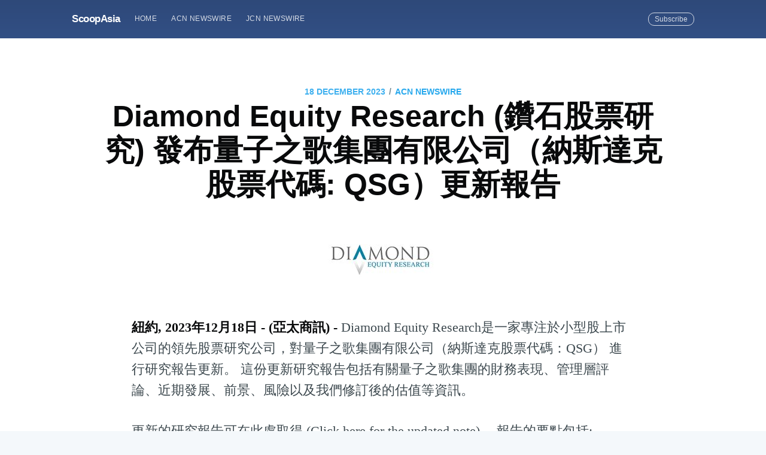

--- FILE ---
content_type: text/html; charset=utf-8
request_url: https://scoopasia.com/diamond-equity-research-zuan-shi-gu-piao-yan-jiu-fa-bu-liang-zi-zhi-ge-ji-tuan-you-xian-gong-si-na-si-da-ke-gu-piao-dai-ma-qsg-geng-xin-bao-gao-2/
body_size: 9399
content:
<!DOCTYPE html>
<html lang="en">
<head>

    <meta charset="utf-8" />
    <meta http-equiv="X-UA-Compatible" content="IE=edge" />

    <title>Diamond Equity Research (鑽石股票研究) 發布量子之歌集團有限公司（納斯達克股票代碼: QSG）更新報告</title>
    <meta name="HandheldFriendly" content="True" />
    <meta name="viewport" content="width=device-width, initial-scale=1.0" />

    <link rel="stylesheet" type="text/css" href="/assets/built/screen.css?v=09088ba9ee" />

    <link rel="shortcut icon" href="/favicon.ico" type="image/x-icon" />
    <link rel="canonical" href="https://scoopasia.com/diamond-equity-research-zuan-shi-gu-piao-yan-jiu-fa-bu-liang-zi-zhi-ge-ji-tuan-you-xian-gong-si-na-si-da-ke-gu-piao-dai-ma-qsg-geng-xin-bao-gao-2/" />
    <meta name="referrer" content="no-referrer-when-downgrade" />
    <link rel="amphtml" href="https://scoopasia.com/diamond-equity-research-zuan-shi-gu-piao-yan-jiu-fa-bu-liang-zi-zhi-ge-ji-tuan-you-xian-gong-si-na-si-da-ke-gu-piao-dai-ma-qsg-geng-xin-bao-gao-2/amp/" />
    
    <meta property="og:site_name" content="ScoopAsia" />
    <meta property="og:type" content="article" />
    <meta property="og:title" content="Diamond Equity Research (鑽石股票研究) 發布量子之歌集團有限公司（納斯達克股票代碼: QSG）更新報告" />
    <meta property="og:description" content="紐約, 2023年12月18日 - (亞太商訊) - Diamond Equity
Research是一家專注於小型股上市公司的領先股票研究公司，對量子之歌集團有限公司（納斯達克股票代碼：QSG） 進行研究報告更新。
這份更新研究報告包括有關量子之歌集團的財務表現、管理層評論、近期發展、前景、風險以及我們修訂後的估值等資訊。

更新的研究報告可在此處取得 (Click here for the updated note)。 報告的要點包括:

 * 2024 財年第一季財務業績更新：量子之歌集團公佈了2024財年第一季未經審計的財務業績，標誌著顯著成長和策略擴張的時期。
   該公司本季營收飆升至人民幣8.691億元（合1.191億美元），較去年同期強勁成長31.8%。
   這一增長主要是由其他個人興趣課程收入的增加所推動的，這抵消了金融知識課程收入的下降。
   該公司還看到直播電商這項新業務的收入有所成長，為其多元化的收入來源做出了貢獻。
   本季度，量子之歌公佈淨利為人民幣6,670萬元（合910萬美元），較上一財年第一季淨虧損9,730萬元顯著回升。
   此財務狀況的改善" />
    <meta property="og:url" content="https://scoopasia.com/diamond-equity-research-zuan-shi-gu-piao-yan-jiu-fa-bu-liang-zi-zhi-ge-ji-tuan-you-xian-gong-si-na-si-da-ke-gu-piao-dai-ma-qsg-geng-xin-bao-gao-2/" />
    <meta property="article:published_time" content="2023-12-18T13:00:00.000Z" />
    <meta property="article:modified_time" content="2023-12-18T14:01:30.000Z" />
    <meta property="article:tag" content="ACN Newswire" />
    
    <meta property="article:author" content="https://www.facebook.com/acnewswire" />
    <meta name="twitter:card" content="summary" />
    <meta name="twitter:title" content="Diamond Equity Research (鑽石股票研究) 發布量子之歌集團有限公司（納斯達克股票代碼: QSG）更新報告" />
    <meta name="twitter:description" content="紐約, 2023年12月18日 - (亞太商訊) - Diamond Equity
Research是一家專注於小型股上市公司的領先股票研究公司，對量子之歌集團有限公司（納斯達克股票代碼：QSG） 進行研究報告更新。
這份更新研究報告包括有關量子之歌集團的財務表現、管理層評論、近期發展、前景、風險以及我們修訂後的估值等資訊。

更新的研究報告可在此處取得 (Click here for the updated note)。 報告的要點包括:

 * 2024 財年第一季財務業績更新：量子之歌集團公佈了2024財年第一季未經審計的財務業績，標誌著顯著成長和策略擴張的時期。
   該公司本季營收飆升至人民幣8.691億元（合1.191億美元），較去年同期強勁成長31.8%。
   這一增長主要是由其他個人興趣課程收入的增加所推動的，這抵消了金融知識課程收入的下降。
   該公司還看到直播電商這項新業務的收入有所成長，為其多元化的收入來源做出了貢獻。
   本季度，量子之歌公佈淨利為人民幣6,670萬元（合910萬美元），較上一財年第一季淨虧損9,730萬元顯著回升。
   此財務狀況的改善" />
    <meta name="twitter:url" content="https://scoopasia.com/diamond-equity-research-zuan-shi-gu-piao-yan-jiu-fa-bu-liang-zi-zhi-ge-ji-tuan-you-xian-gong-si-na-si-da-ke-gu-piao-dai-ma-qsg-geng-xin-bao-gao-2/" />
    <meta name="twitter:label1" content="Written by" />
    <meta name="twitter:data1" content="ACN Newswire" />
    <meta name="twitter:label2" content="Filed under" />
    <meta name="twitter:data2" content="ACN Newswire" />
    <meta name="twitter:creator" content="@acnnewswire" />
    
    <script type="application/ld+json">
{
    "@context": "https://schema.org",
    "@type": "Article",
    "publisher": {
        "@type": "Organization",
        "name": "ScoopAsia",
        "logo": {
            "@type": "ImageObject",
            "url": "https://scoopasia.com/favicon.ico",
            "width": 60,
            "height": 60
        }
    },
    "author": {
        "@type": "Person",
        "name": "ACN Newswire",
        "image": {
            "@type": "ImageObject",
            "url": "https://scoopasia.com/content/images/2019/08/acnfb.jpg",
            "width": 200,
            "height": 200
        },
        "url": "https://scoopasia.com/author/acnnewswire/",
        "sameAs": [
            "http://www.acnnewswire.com",
            "https://www.facebook.com/acnewswire",
            "https://twitter.com/acnnewswire"
        ]
    },
    "headline": "Diamond Equity Research (鑽石股票研究) 發布量子之歌集團有限公司（納斯達克股票代碼: QSG）更新報告",
    "url": "https://scoopasia.com/diamond-equity-research-zuan-shi-gu-piao-yan-jiu-fa-bu-liang-zi-zhi-ge-ji-tuan-you-xian-gong-si-na-si-da-ke-gu-piao-dai-ma-qsg-geng-xin-bao-gao-2/",
    "datePublished": "2023-12-18T13:00:00.000Z",
    "dateModified": "2023-12-18T14:01:30.000Z",
    "keywords": "ACN Newswire",
    "description": "紐約, 2023年12月18日 - (亞太商訊) - Diamond Equity\nResearch是一家專注於小型股上市公司的領先股票研究公司，對量子之歌集團有限公司（納斯達克股票代碼：QSG） 進行研究報告更新。\n這份更新研究報告包括有關量子之歌集團的財務表現、管理層評論、近期發展、前景、風險以及我們修訂後的估值等資訊。\n\n更新的研究報告可在此處取得 (Click here for the updated note)。 報告的要點包括:\n\n * 2024 財年第一季財務業績更新：量子之歌集團公佈了2024財年第一季未經審計的財務業績，標誌著顯著成長和策略擴張的時期。\n   該公司本季營收飆升至人民幣8.691億元（合1.191億美元），較去年同期強勁成長31.8%。\n   這一增長主要是由其他個人興趣課程收入的增加所推動的，這抵消了金融知識課程收入的下降。\n   該公司還看到直播電商這項新業務的收入有所成長，為其多元化的收入來源做出了貢獻。\n   本季度，量子之歌公佈淨利為人民幣6,670萬元（合910萬美元），較上一財年第一季淨虧損9,730萬元顯著回升。\n   此財務狀況的改善",
    "mainEntityOfPage": {
        "@type": "WebPage",
        "@id": "https://scoopasia.com/"
    }
}
    </script>

    <meta name="generator" content="Ghost 2.28" />
    <link rel="alternate" type="application/rss+xml" title="ScoopAsia" href="https://scoopasia.com/rss/" />
    <style>
.site-header{
background:#3e63a5;
}
</style>
<!-- Global site tag (gtag.js) - Google Analytics -->
<script async src="https://www.googletagmanager.com/gtag/js?id=UA-150818842-1"></script>
<script>
  window.dataLayer = window.dataLayer || [];
  function gtag(){dataLayer.push(arguments);}
  gtag('js', new Date());

  gtag('config', 'UA-150818842-1');
</script>

</head>
<body class="post-template tag-acnnewswire">

    <div class="site-wrapper">

        

<header class="site-header outer">
    <div class="inner">
        <nav class="site-nav">
    <div class="site-nav-left">
                <a class="site-nav-logo" href="https://scoopasia.com">ScoopAsia</a>
            <ul class="nav" role="menu">
    <li class="nav-home" role="menuitem"><a href="https://scoopasia.com/">Home</a></li>
    <li class="nav-acn-newswire" role="menuitem"><a href="https://scoopasia.com/author/acnnewswire/">ACN Newswire</a></li>
    <li class="nav-jcn-newswire" role="menuitem"><a href="https://scoopasia.com/author/jcnnewswire/">JCN Newswire</a></li>
</ul>

    </div>
    <div class="site-nav-right">
        <div class="social-links">
        </div>
            <a class="subscribe-button" href="#subscribe">Subscribe</a>
    </div>
</nav>
    </div>
</header>


<main id="site-main" class="site-main outer">
    <div class="inner">

        <article class="post-full post tag-acnnewswire no-image">

            <header class="post-full-header">
                <section class="post-full-meta">
                    <time class="post-full-meta-date" datetime="2023-12-18">18 December 2023</time>
                        <span class="date-divider">/</span> <a href="/tag/acnnewswire/">ACN Newswire</a>
                </section>
                <h1 class="post-full-title">Diamond Equity Research (鑽石股票研究) 發布量子之歌集團有限公司（納斯達克股票代碼: QSG）更新報告</h1>
            </header>


            <section class="post-full-content">
                <div class="post-content">
                    <!--kg-card-begin: image--><figure class="kg-card kg-image-card"><img src="https://www.acnnewswire.com/images/company/DiamondEquity.jpg" class="kg-image"></figure><!--kg-card-end: image--><p><strong>紐約, 2023年12月18日 - (亞太商訊) - </strong>Diamond Equity Research是一家專注於小型股上市公司的領先股票研究公司，對量子之歌集團有限公司（納斯達克股票代碼：QSG） 進行研究報告更新。 這份更新研究報告包括有關量子之歌集團的財務表現、管理層評論、近期發展、前景、風險以及我們修訂後的估值等資訊。</p><p>更新的研究報告可在此處取得 (Click here for the updated note)。 報告的要點包括:</p><ul><li><strong>2024 財年第一季財務業績更新：</strong>量子之歌集團公佈了2024財年第一季未經審計的財務業績，標誌著顯著成長和策略擴張的時期。 該公司本季營收飆升至人民幣8.691億元（合1.191億美元），較去年同期強勁成長31.8%。 這一增長主要是由其他個人興趣課程收入的增加所推動的，這抵消了金融知識課程收入的下降。 該公司還看到直播電商這項新業務的收入有所成長，為其多元化的收入來源做出了貢獻。 本季度，量子之歌公佈淨利為人民幣6,670萬元（合910萬美元），較上一財年第一季淨虧損9,730萬元顯著回升。 此財務狀況的改善進一步反映在調整後淨利為9,400萬元人民幣（1,290萬美元），而上年同期調整後為淨虧損。 截至2023年9月30日，該公司的現金和現金等價物以及短期投資總計為人民幣 8.799億元（1.206億美元）。 量子之歌對於2024財年第二季的營收指引為 9.20億到9.50億元，預計年增17.0%至20.8%。</li><li><strong>2024財年第一季營運亮點：</strong>公司的用戶群大幅成長，註冊用戶總數成長51.9%，達到約1.033億，付費學習者成長18.2%，達到約30萬。 這一成長可歸功於量子之歌完善其課程、擴大學習者基礎以及舉辦有影響力的線下活動，同時保持較高的客戶滿意度。 透過將人工智慧整合到其回饋監控系統中，量子之歌的營運效率得到了提升。 量子之歌維持強勁的營收成長勢頭，調整後淨利潤率擴大至 10.8%，凸顯其優化的效率和成本結構。 從戰略上講，量子之歌正在擴大其全球足跡。 該公司宣布收購香港線上語言教育平台Kelly's Education。 此舉標誌著量子之歌進軍全球線上教育市場和語言學習領域。 此外，該公司啟動了一項新的股票回購計劃，以約690萬美元回購約120萬股美國存託憑證，反映了對其財務穩定性和未來前景的信心。</li><li><strong>估值：</strong>量子之歌公佈了2024財年第一季令人鼓舞的財務業績，超出了我們的預期。 強勁的業績主要歸功於個人興趣課程收入的大幅成長。 我們的模型預計這種強勁的成長勢頭將貫穿整個剩餘的財政年度。 因此，我們相應地更新了公司收入和獲利預測。 我們的財務模型已反映了現金餘額和股票數量的調整，以反映當前的價值。 此外，我們重新評估了可比較公司分析，得出每股11.42美元的估值。 這項估值取決於量子之歌能否成功執行其商業策略。關於量子之歌集團</li></ul><p><strong>關於量子之歌集團</strong></p><p>量子之歌集團有限公司成立於2019年，總部位於北京，為中國的成人學習者提供各種線上課程，為企業提供服務。 旗下教育品牌包括啟牛、講真、千尺。 欲了解更多信息，請訪問 <a href="https://ir.liangzizhige.com/">https://ir.liangzizhige.com/</a></p><p><strong>關於Diamond Equity Research</strong></p><p>Diamond Equity Research是一家領先的股票研究和企業准入公司，專注於小型公司， 是主要機構投資者平台上的大家認可的賣方研究報告提供者。 欲了解更多信息，請訪問 <a href="https://www.diamondequityresearch.com">https://www.diamondequityresearch.com</a></p><p><strong>披露:</strong></p><p>Diamond Equity Research因編寫有關量子之歌集團有限公司及其證券的研究報告而獲得公司的酬勞，目的是為了補貼撰寫報告和監控股票過程中的高額成本，報告反映了Diamond Equity Research的研究觀點。 所有付款均預先收到，並按年度或半年度研究費用計費。 截至2023/12/15，發行人已為我們公司開展的研究服務(中文和英文)支付了60,000美元，該服務於 2023年8月9日開始，按年計費。 Diamond Equity Research也可能因非研究相關的服務而獲得報酬，例如出席 Diamond Equity Research投資會議、新聞稿發布和其他附加服務。 非研究相關的服務費用取決於公司，但通常不超過 5,000 美元。 截至 2023年12月15日，發行人已向我們支付3,000美元非研究相關服務費用（包括網路投資會議）。 發行人沒有義務聘請我們提供這些附加服務。 此後也可能產生額外費用。 儘管Diamond Equity Research公司編寫的報告基於公開信息，並且我們公司的研究報告中沒有提出投資建議，但鑑於我們所涵蓋的公司的小盤股性質，我們已針對上市公司啟動了內部交易程序，投資者 可以在我們的網站公開資訊中找到此類政策資訊。 本報告和新聞稿並沒有考慮投資者本身的情況，也沒有考慮投資者本身的偏好。 本報告中的陳述可能含有前瞻性陳述，這些陳述涉及商業、行業和宏觀經濟環境的許多風險因素和通常的不確定性。 投資人需要意識到小型股的高風險，包括完全損失投資本金。 投資人可以在量子之歌集團有限公司的報告和相應的財務文件中找到各種風險提示。</p><p><strong>聯絡：Diamond Equity Research</strong><br><a href="mailto:research@diamondequityresearch.com">research@diamondequityresearch.com</a></p><p><br><br> Copyright 2023 亞太商訊. All rights reserved. www.acnnewswire.com</p>
                </div>
            </section>

            <section class="subscribe-form">
                <h3 class="subscribe-form-title">Subscribe to ScoopAsia</h3>
                <p>Get the latest posts delivered right to your inbox</p>
                <form method="post" action="/subscribe/" id="" class="">
    <input class="confirm" type="hidden" name="confirm"  /><input class="location" type="hidden" name="location"  /><input class="referrer" type="hidden" name="referrer"  />

    <div class="form-group">
        <input class="subscribe-email" type="email" name="email" placeholder="youremail@example.com" />
    </div>
    <button id="" class="" type="submit"><span>Subscribe</span></button>
    
<script>
    (function(g,h,o,s,t){
        var buster = function(b,m) {
            h[o]('input.'+b).forEach(function (i) {
                i.value=i.value || m;
            });
        };
        buster('location', g.location.href);
        buster('referrer', h.referrer);
    })(window,document,'querySelectorAll','value');
</script>

</form>


            </section>

            <footer class="post-full-footer">


                    
<section class="author-card">
        <img class="author-profile-image" src="/content/images/size/w100/2019/08/acnfb.jpg" alt="ACN Newswire" />
    <section class="author-card-content">
        <h4 class="author-card-name"><a href="/author/acnnewswire/">ACN Newswire</a></h4>
            <p>ACN Newswire supports Asian companies and organizations with press release distribution to stakeholders in Asia and worldwide.</p>
    </section>
</section>
<div class="post-full-footer-right">
    <a class="author-card-button" href="/author/acnnewswire/">Read More</a>
</div>


            </footer>


        </article>

    </div>
</main>

<aside class="read-next outer">
    <div class="inner">
        <div class="read-next-feed">
                <article class="read-next-card"

                >
                    <header class="read-next-card-header">
                        <small class="read-next-card-header-sitetitle">&mdash; ScoopAsia &mdash;</small>
                        <h3 class="read-next-card-header-title"><a href="/tag/acnnewswire/">ACN Newswire</a></h3>
                    </header>
                    <div class="read-next-divider"><svg xmlns="http://www.w3.org/2000/svg" viewBox="0 0 24 24"><path d="M13 14.5s2 3 5 3 5.5-2.463 5.5-5.5S21 6.5 18 6.5c-5 0-7 11-12 11C2.962 17.5.5 15.037.5 12S3 6.5 6 6.5s4.5 3.5 4.5 3.5"/></svg>
</div>
                    <div class="read-next-card-content">
                        <ul>
                            <li><a href="/cevaxi-shou-windrosece-shi-zhong-guo-chang-tu-dian-dong-qia-che-yun-shu/">CEVA攜手Windrose測試中國長途電動卡車運輸</a></li>
                            <li><a href="/ceva-joins-windrose-to-test-long-haul-ev-trucking-in-china/">CEVA Joins Windrose To Test Long-Haul EV Trucking in China</a></li>
                            <li><a href="/cevaxi-shou-windrosece-shi-zhong-guo-chang-tu-dian-dong-qia-che-yun-shu-2/">CEVA携手Windrose测试中国长途电动卡车运输</a></li>
                        </ul>
                    </div>
                    <footer class="read-next-card-footer">
                        <a href="/tag/acnnewswire/">See all 13912 posts →</a>
                    </footer>
                </article>

                <article class="post-card post tag-acnnewswire no-image">


    <div class="post-card-content">

        <a class="post-card-content-link" href="/lqr-househui-gou-ji-hua-zhong-hui-gou-liao-499-940gu-bing-fen-xiang-fintelde-geng-xin-gu-jia-mu-biao-wei-mei-gu-306mei-yuan/">

            <header class="post-card-header">
                    <span class="post-card-tags">ACN Newswire</span>
                <h2 class="post-card-title">LQR House回購計畫中回購了499,940股，並分享Fintel的更新股價目標為每股306美元</h2>
            </header>

            <section class="post-card-excerpt">
                <p>佛羅裡達州邁阿密海灘, 2023年12月18日- (亞太商訊) - LQR House Inc.（以下簡稱「公司」或「LQR House」）（NASDAQ：LQR）是一家專門從事烈酒和飲料行業的小 眾電商平台，向投資者提供了其股票回購計畫的最新進展，並分享了Fintel對LQR的更新股價目標。LQR House已經執行了其股票回購計劃的另一批，以強化其對股東價值的承諾。 在2023年12月15日結束的一週內，公司根據第10b-18條規定，以每股2.26859美元的平均成本策略性地回購了499,940股普通股。 此舉是公司對股東關切的回應，顯示管理階層對透過減少可自由流通股份來增值的關注和承諾。LQR House執行長肖恩·多林杰(Sean Dollinger)</p>
            </section>

        </a>

        <footer class="post-card-meta">

            <ul class="author-list">
                <li class="author-list-item">

                    <div class="author-name-tooltip">
                        ACN Newswire
                    </div>

                        <a href="/author/acnnewswire/" class="static-avatar">
                            <img class="author-profile-image" src="/content/images/size/w100/2019/08/acnfb.jpg" alt="ACN Newswire" />
                        </a>
                </li>
            </ul>

            <span class="reading-time">5 min read</span>

        </footer>

    </div>

</article>

                <article class="post-card post tag-acnnewswire no-image">


    <div class="post-card-content">

        <a class="post-card-content-link" href="/diamond-equity-research-zuan-shi-gu-piao-yan-jiu-fa-bu-liang-zi-zhi-ge-ji-tuan-you-xian-gong-si-na-si-da-ke-gu-piao-dai-ma-qsg-geng-xin-bao-gao/">

            <header class="post-card-header">
                    <span class="post-card-tags">ACN Newswire</span>
                <h2 class="post-card-title">Diamond Equity Research (钻石股票研究) 发布量子之歌集团有限公司（纳斯达克股票代码: QSG）更新报告</h2>
            </header>

            <section class="post-card-excerpt">
                <p>纽约, 2023年12月18日 - (亚太商讯) - Diamond Equity Research是一家专注于小盘股上市公司的领先股票研究公司，对量子之歌集团有限公司（纳斯达克股票代码：QSG）进行研究报告更新。 这份更新研究报告包括有关量子之歌集团的财务业绩、管理层评论、近期发展、前景、风险以及我们修订后的估值等信息。更新的研究报告可在此处获取 (Click here for the updated note)。 该报告的要点包括:2024 财年第一季度财务业绩更新：量子之歌集团公布了2024财年第一季度未经审计的财务业绩，标志着显着增长和战略扩张的时期。该公司本季度收入飙升至人民币8.691亿元（合1.191亿美元）</p>
            </section>

        </a>

        <footer class="post-card-meta">

            <ul class="author-list">
                <li class="author-list-item">

                    <div class="author-name-tooltip">
                        ACN Newswire
                    </div>

                        <a href="/author/acnnewswire/" class="static-avatar">
                            <img class="author-profile-image" src="/content/images/size/w100/2019/08/acnfb.jpg" alt="ACN Newswire" />
                        </a>
                </li>
            </ul>

            <span class="reading-time">6 min read</span>

        </footer>

    </div>

</article>

        </div>
    </div>
</aside>

<div class="floating-header">
    <div class="floating-header-logo">
        <a href="https://scoopasia.com">
                <img src="/content/images/size/w30/2019/08/favicon.ico" alt="ScoopAsia icon" />
            <span>ScoopAsia</span>
        </a>
    </div>
    <span class="floating-header-divider">&mdash;</span>
    <div class="floating-header-title">Diamond Equity Research (鑽石股票研究) 發布量子之歌集團有限公司（納斯達克股票代碼: QSG）更新報告</div>
    <div class="floating-header-share">
        <div class="floating-header-share-label">Share this <svg xmlns="http://www.w3.org/2000/svg" viewBox="0 0 24 24">
    <path d="M7.5 15.5V4a1.5 1.5 0 1 1 3 0v4.5h2a1 1 0 0 1 1 1h2a1 1 0 0 1 1 1H18a1.5 1.5 0 0 1 1.5 1.5v3.099c0 .929-.13 1.854-.385 2.748L17.5 23.5h-9c-1.5-2-5.417-8.673-5.417-8.673a1.2 1.2 0 0 1 1.76-1.605L7.5 15.5zm6-6v2m-3-3.5v3.5m6-1v2"/>
</svg>
</div>
        <a class="floating-header-share-tw" href="https://twitter.com/share?text=Diamond%20Equity%20Research%20(%E9%91%BD%E7%9F%B3%E8%82%A1%E7%A5%A8%E7%A0%94%E7%A9%B6)%20%E7%99%BC%E5%B8%83%E9%87%8F%E5%AD%90%E4%B9%8B%E6%AD%8C%E9%9B%86%E5%9C%98%E6%9C%89%E9%99%90%E5%85%AC%E5%8F%B8%EF%BC%88%E7%B4%8D%E6%96%AF%E9%81%94%E5%85%8B%E8%82%A1%E7%A5%A8%E4%BB%A3%E7%A2%BC%3A%20QSG%EF%BC%89%E6%9B%B4%E6%96%B0%E5%A0%B1%E5%91%8A&amp;url=https://scoopasia.com/diamond-equity-research-zuan-shi-gu-piao-yan-jiu-fa-bu-liang-zi-zhi-ge-ji-tuan-you-xian-gong-si-na-si-da-ke-gu-piao-dai-ma-qsg-geng-xin-bao-gao-2/"
            onclick="window.open(this.href, 'share-twitter', 'width=550,height=235');return false;">
            <svg xmlns="http://www.w3.org/2000/svg" viewBox="0 0 32 32"><path d="M30.063 7.313c-.813 1.125-1.75 2.125-2.875 2.938v.75c0 1.563-.188 3.125-.688 4.625a15.088 15.088 0 0 1-2.063 4.438c-.875 1.438-2 2.688-3.25 3.813a15.015 15.015 0 0 1-4.625 2.563c-1.813.688-3.75 1-5.75 1-3.25 0-6.188-.875-8.875-2.625.438.063.875.125 1.375.125 2.688 0 5.063-.875 7.188-2.5-1.25 0-2.375-.375-3.375-1.125s-1.688-1.688-2.063-2.875c.438.063.813.125 1.125.125.5 0 1-.063 1.5-.25-1.313-.25-2.438-.938-3.313-1.938a5.673 5.673 0 0 1-1.313-3.688v-.063c.813.438 1.688.688 2.625.688a5.228 5.228 0 0 1-1.875-2c-.5-.875-.688-1.813-.688-2.75 0-1.063.25-2.063.75-2.938 1.438 1.75 3.188 3.188 5.25 4.25s4.313 1.688 6.688 1.813a5.579 5.579 0 0 1 1.5-5.438c1.125-1.125 2.5-1.688 4.125-1.688s3.063.625 4.188 1.813a11.48 11.48 0 0 0 3.688-1.375c-.438 1.375-1.313 2.438-2.563 3.188 1.125-.125 2.188-.438 3.313-.875z"/></svg>
        </a>
        <a class="floating-header-share-fb" href="https://www.facebook.com/sharer/sharer.php?u=https://scoopasia.com/diamond-equity-research-zuan-shi-gu-piao-yan-jiu-fa-bu-liang-zi-zhi-ge-ji-tuan-you-xian-gong-si-na-si-da-ke-gu-piao-dai-ma-qsg-geng-xin-bao-gao-2/"
            onclick="window.open(this.href, 'share-facebook','width=580,height=296');return false;">
            <svg xmlns="http://www.w3.org/2000/svg" viewBox="0 0 32 32"><path d="M19 6h5V0h-5c-3.86 0-7 3.14-7 7v3H8v6h4v16h6V16h5l1-6h-6V7c0-.542.458-1 1-1z"/></svg>
        </a>
    </div>
    <progress id="reading-progress" class="progress" value="0">
        <div class="progress-container">
            <span class="progress-bar"></span>
        </div>
    </progress>
</div>




        <footer class="site-footer outer">
            <div class="site-footer-content inner">
                <section class="copyright"><a href="https://scoopasia.com">ScoopAsia</a> &copy; 2025</section>
                <nav class="site-footer-nav">
                    <a href="https://scoopasia.com">Latest Posts</a>
                    
                    
                  
                </nav>
            </div>
        </footer>

    </div>

    <div id="subscribe" class="subscribe-overlay">
        <a class="subscribe-overlay-close" href="#"></a>
        <div class="subscribe-overlay-content">
            <h1 class="subscribe-overlay-title">Subscribe to ScoopAsia</h1>
            <p class="subscribe-overlay-description">Stay up to date! Get all the latest &amp; greatest posts delivered straight to your inbox</p>
            <form method="post" action="/subscribe/" id="" class="">
    <input class="confirm" type="hidden" name="confirm"  /><input class="location" type="hidden" name="location"  /><input class="referrer" type="hidden" name="referrer"  />

    <div class="form-group">
        <input class="subscribe-email" type="email" name="email" placeholder="youremail@example.com" />
    </div>
    <button id="" class="" type="submit"><span>Subscribe</span></button>
    
<script>
    (function(g,h,o,s,t){
        var buster = function(b,m) {
            h[o]('input.'+b).forEach(function (i) {
                i.value=i.value || m;
            });
        };
        buster('location', g.location.href);
        buster('referrer', h.referrer);
    })(window,document,'querySelectorAll','value');
</script>

</form>


        </div>
    </div>

    <script>
        var images = document.querySelectorAll('.kg-gallery-image img');
        images.forEach(function (image) {
            var container = image.closest('.kg-gallery-image');
            var width = image.attributes.width.value;
            var height = image.attributes.height.value;
            var ratio = width / height;
            container.style.flex = ratio + ' 1 0%';
        })
    </script>


    <script
        src="https://code.jquery.com/jquery-3.2.1.min.js"
        integrity="sha256-hwg4gsxgFZhOsEEamdOYGBf13FyQuiTwlAQgxVSNgt4="
        crossorigin="anonymous">
    </script>
    <script type="text/javascript" src="/assets/built/jquery.fitvids.js?v=09088ba9ee"></script>


    <script>

// NOTE: Scroll performance is poor in Safari
// - this appears to be due to the events firing much more slowly in Safari.
//   Dropping the scroll event and using only a raf loop results in smoother
//   scrolling but continuous processing even when not scrolling
$(document).ready(function () {
    // Start fitVids
    var $postContent = $(".post-full-content");
    $postContent.fitVids();
    // End fitVids

    var progressBar = document.querySelector('#reading-progress');
    var header = document.querySelector('.floating-header');
    var title = document.querySelector('.post-full-title');

    var lastScrollY = window.scrollY;
    var lastWindowHeight = window.innerHeight;
    var lastDocumentHeight = $(document).height();
    var ticking = false;

    function onScroll() {
        lastScrollY = window.scrollY;
        requestTick();
    }

    function onResize() {
        lastWindowHeight = window.innerHeight;
        lastDocumentHeight = $(document).height();
        requestTick();
    }

    function requestTick() {
        if (!ticking) {
            requestAnimationFrame(update);
        }
        ticking = true;
    }

    function update() {
        var trigger = title.getBoundingClientRect().top + window.scrollY;
        var triggerOffset = title.offsetHeight + 35;
        var progressMax = lastDocumentHeight - lastWindowHeight;

        // show/hide floating header
        if (lastScrollY >= trigger + triggerOffset) {
            header.classList.add('floating-active');
        } else {
            header.classList.remove('floating-active');
        }

        progressBar.setAttribute('max', progressMax);
        progressBar.setAttribute('value', lastScrollY);

        ticking = false;
    }

    window.addEventListener('scroll', onScroll, {passive: true});
    window.addEventListener('resize', onResize, false);

    update();

});
</script>


    <style>
.site-footer{
background:#3e63a5;
}
</style>

</body>
</html>
